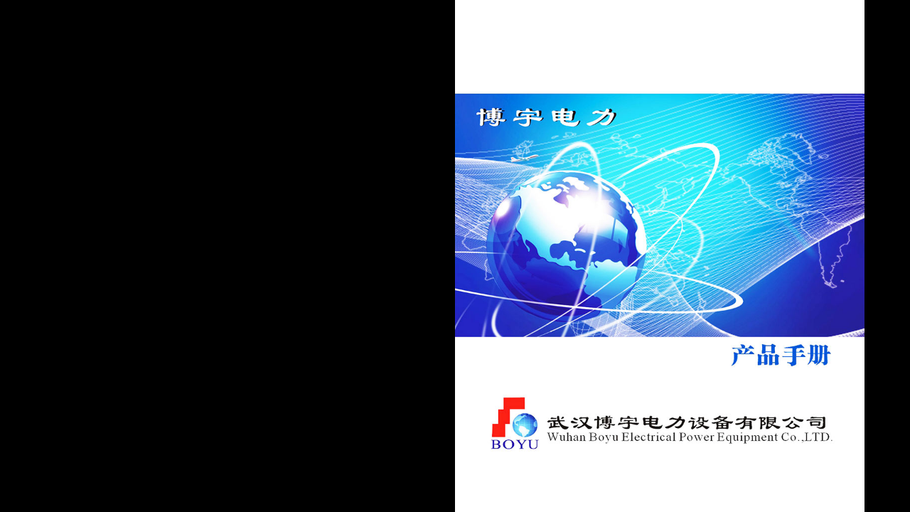

--- FILE ---
content_type: text/html
request_url: http://whboyu.com/caiye/index.html
body_size: 1016
content:
<!DOCTYPE html>
<html lang="zh">
<head>
	<meta charset="GB2312">
	<meta http-equiv="X-UA-Compatible" content="IE=edge,chrome=1"> 
	<meta name="viewport" content="width=device-width, initial-scale=1.0">
	<title>产品彩页 - 博宇电力</title>
	
	<!--主要样式-->
	<link rel="stylesheet" href="css/style.css">
	
	<script src="js/prefixfree.min.js"></script>
	
</head>
<body>
	
		 
<div class="scene">
	  <article class="book">
      
		<section class="page active">
		<div class="front">
			<img src="images/page-001.jpg" />	 
		</div>
		<div class="back">
		 <img src="images/page-002.jpg" />
		</div>    
		</section>
        
		<section class="page">
		<div class="front">
		  <img src="images/page-003.jpg" />
		</div>
		<div class="back">
		 <img src="images/page-004.jpg" />
		</div>    
		</section>
        
		<section class="page">
		<div class="front">
		  <img src="images/page-005.jpg" />
		</div>
		<div class="back">
		 <img src="images/page-006.jpg" />
		</div>    
		</section>
        
		<section class="page">
		<div class="front">
		  <img src="images/page-007.jpg" />
		</div>
		<div class="back">
		  <img src="images/page-008.jpg" />
		</div>    
		</section>
        
		<section class="page">
		<div class="front">
		  <img src="images/page-009.jpg" />
		</div>
		<div class="back">
		  <img src="images/page-010.jpg" />
		</div>    
		</section>
        
        <section class="page">
		<div class="front">
		  <img src="images/page-011.jpg" />
		</div>
		<div class="back">
		 <img src="images/page-012.jpg" />
		</div>    
		</section>
        
		<section class="page">
		<div class="front">
		  <img src="images/page-013.jpg" />
		</div>
		<div class="back">
		  <img src="images/page-014.jpg" />
		</div>    
		</section>
        
		<section class="page">
		<div class="front">
		  <img src="images/page-015.jpg" />
		</div>
		<div class="back">
		  <img src="images/page-016.jpg" />
		</div>    
		</section>
        
        <section class="page">
		<div class="front">
		  <img src="images/page-017.jpg" />
		</div>
		<div class="back">
		  <img src="images/page-018.jpg" />
		</div>    
		</section>
        
		<section class="page">
		<div class="front">
		  <img src="images/page-019.jpg" />
		</div>
		<div class="back">
		  <img src="images/page-020.jpg" />
		</div>    
		</section>

	</article>
	</div>
	
	<script src="js/jquery-1.11.0.min.js" type="text/javascript"></script>
	<script src='js/jquery.hammer.min.js' type="text/javascript"></script>
	<script>
		var currentPage = 0;

		$('.book')
		.on('click', '.active', nextPage)
		.on('click', '.flipped', prevPage);

		$('.book').hammer().on("swipeleft", nextPage);
		$('.book').hammer().on("swiperight", prevPage);

		function prevPage() {
		  
		  $('.flipped')
		    .last()
		    .removeClass('flipped')
		    .addClass('active')
		    .siblings('.page')
		    .removeClass('active');
		}
		function nextPage() {
		  
		  $('.active')
		    .removeClass('active')
		    .addClass('flipped')
		    .next('.page')
		    .addClass('active')
		    .siblings();
		    
		    
		}
	</script>
</body>
</html>

--- FILE ---
content_type: text/css
request_url: http://whboyu.com/caiye/css/style.css
body_size: 778
content:
html {
  height: 100%;
  overflow: hidden;
}
body {
  background: black;
  margin: 0;
  width: 100%;
  height: 100%;
}

h1 {
  text-align: center;
}

.scene {
    width: 45%;
    height: 100%;
    margin: 0 0 0 50%;
  
  perspective: 1000px;
}

.book {
  position: relative;
  width: 100%;
  height: 100%;
  
  transform-style: preserve-3d;
}

.page {
  cursor: pointer;
  position: absolute;
  color: black;
  width: 100%;
  height: 100%;

  transition: 1.5s transform;
  transform-style: preserve-3d;  
  transform-origin: left center;
}
.page img{
 width: 100%;
  height: 100%;
	}
.front,
.back {
  position: absolute;
  
  width: 100%;
  height: 100%;
  box-sizing: border-box;
  
  backface-visibility: hidden;
  background: -webkit-gradient(linear, 0% 0%, 100% 100%, from(#FFFFFF), to(#CCCCCC));
  background: linear-gradient(to bottom right, #fff, #ccc);
}
.back {
  transform: rotateY(180deg);
}

.page.active {
  z-index: 1;
}
.page.flipped {
  transform: rotateY(-180deg);
}
.page.flipped:last-of-type {
  z-index: 1;
}

p {
  margin: 0 0 0.1em;
  text-indent: 1em;
}

.qr {
  margin: 50px auto;
  max-width: 50%;
}
.qr img {
  display: block;
}


/* iPads (portrait) ----------- */
@media only screen 
and (min-device-width : 768px) 
and (max-device-width : 1024px) 
and (orientation : portrait) {
  .scene {
    width: 90%;
    height: 90%;
    margin: 5%;
}

--- FILE ---
content_type: text/css
request_url: http://whboyu.com/caiye/css/style.css
body_size: 778
content:
html {
  height: 100%;
  overflow: hidden;
}
body {
  background: black;
  margin: 0;
  width: 100%;
  height: 100%;
}

h1 {
  text-align: center;
}

.scene {
    width: 45%;
    height: 100%;
    margin: 0 0 0 50%;
  
  perspective: 1000px;
}

.book {
  position: relative;
  width: 100%;
  height: 100%;
  
  transform-style: preserve-3d;
}

.page {
  cursor: pointer;
  position: absolute;
  color: black;
  width: 100%;
  height: 100%;

  transition: 1.5s transform;
  transform-style: preserve-3d;  
  transform-origin: left center;
}
.page img{
 width: 100%;
  height: 100%;
	}
.front,
.back {
  position: absolute;
  
  width: 100%;
  height: 100%;
  box-sizing: border-box;
  
  backface-visibility: hidden;
  background: -webkit-gradient(linear, 0% 0%, 100% 100%, from(#FFFFFF), to(#CCCCCC));
  background: linear-gradient(to bottom right, #fff, #ccc);
}
.back {
  transform: rotateY(180deg);
}

.page.active {
  z-index: 1;
}
.page.flipped {
  transform: rotateY(-180deg);
}
.page.flipped:last-of-type {
  z-index: 1;
}

p {
  margin: 0 0 0.1em;
  text-indent: 1em;
}

.qr {
  margin: 50px auto;
  max-width: 50%;
}
.qr img {
  display: block;
}


/* iPads (portrait) ----------- */
@media only screen 
and (min-device-width : 768px) 
and (max-device-width : 1024px) 
and (orientation : portrait) {
  .scene {
    width: 90%;
    height: 90%;
    margin: 5%;
}